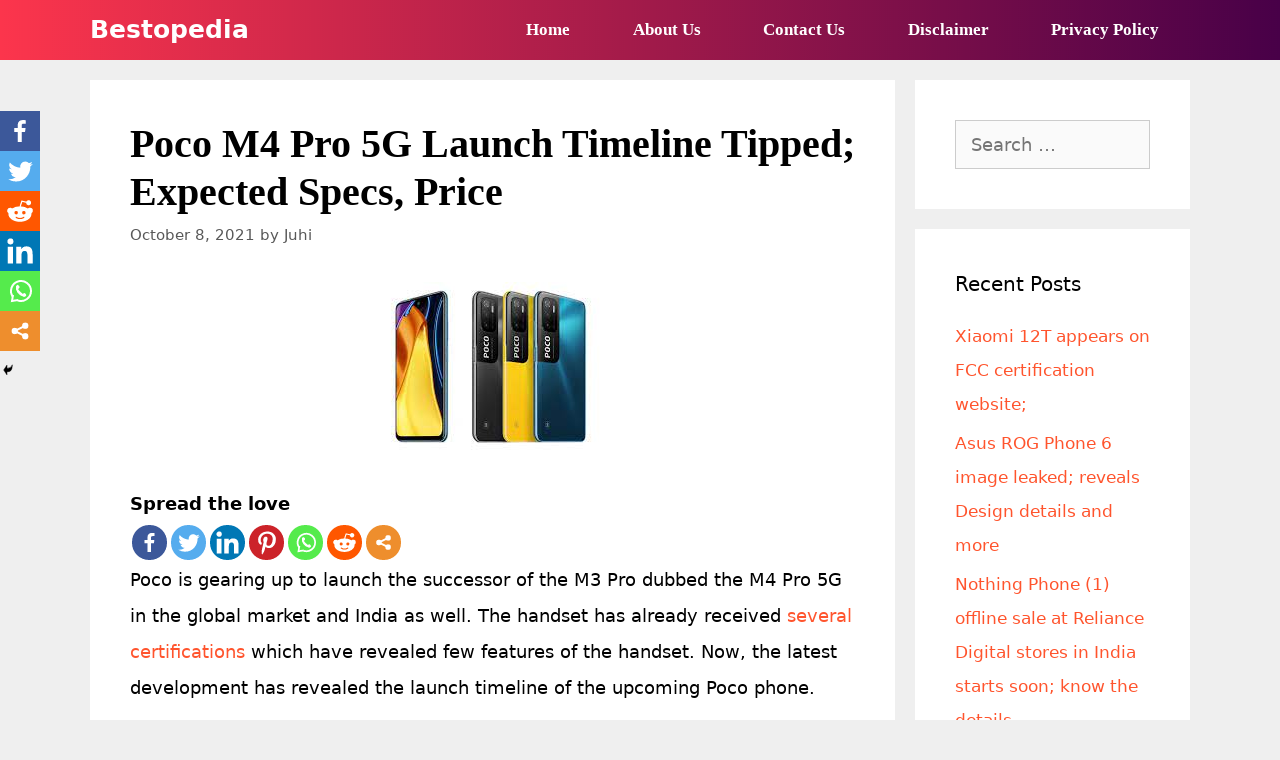

--- FILE ---
content_type: text/html; charset=utf-8
request_url: https://www.google.com/recaptcha/api2/aframe
body_size: 268
content:
<!DOCTYPE HTML><html><head><meta http-equiv="content-type" content="text/html; charset=UTF-8"></head><body><script nonce="WOJXFMhAe-eJqSJ_0oQClQ">/** Anti-fraud and anti-abuse applications only. See google.com/recaptcha */ try{var clients={'sodar':'https://pagead2.googlesyndication.com/pagead/sodar?'};window.addEventListener("message",function(a){try{if(a.source===window.parent){var b=JSON.parse(a.data);var c=clients[b['id']];if(c){var d=document.createElement('img');d.src=c+b['params']+'&rc='+(localStorage.getItem("rc::a")?sessionStorage.getItem("rc::b"):"");window.document.body.appendChild(d);sessionStorage.setItem("rc::e",parseInt(sessionStorage.getItem("rc::e")||0)+1);localStorage.setItem("rc::h",'1769764650663');}}}catch(b){}});window.parent.postMessage("_grecaptcha_ready", "*");}catch(b){}</script></body></html>